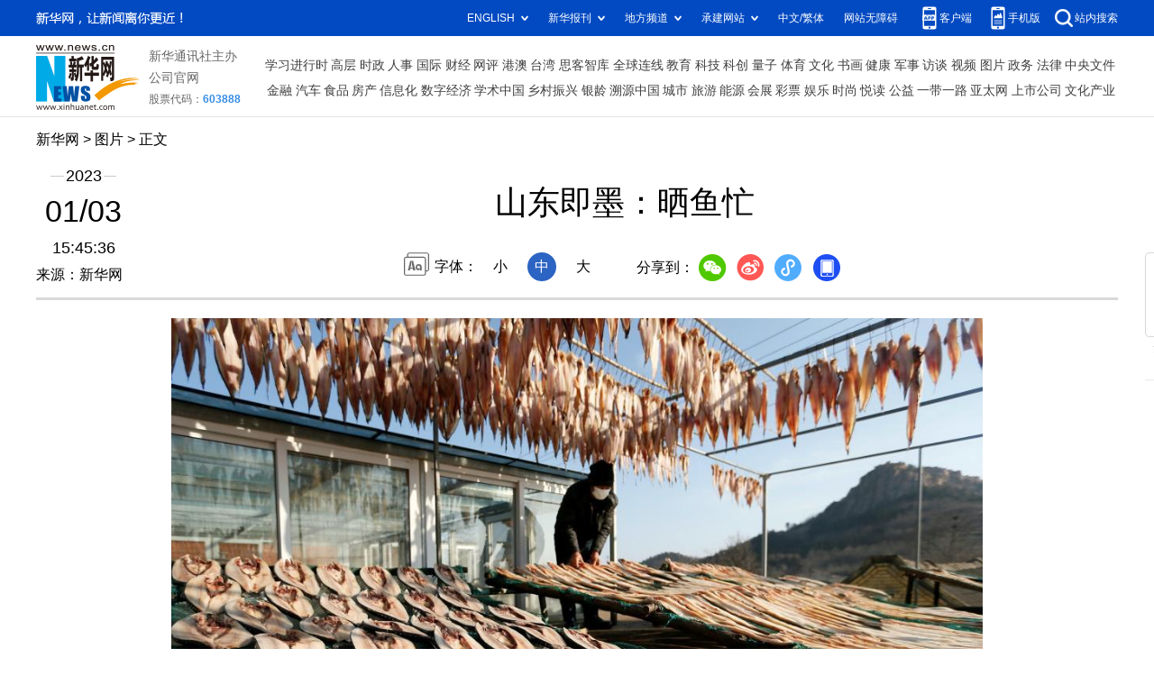

--- FILE ---
content_type: text/html; charset=utf-8
request_url: http://www.news.cn/photo/2023-01/03/c_1129252903.htm
body_size: 3832
content:
<!DOCTYPE HTML>
<html>
<head>
<meta http-equiv="Content-Type" content="text/html; charset=utf-8" /><meta name="publishid" content="1129252903.11.100.0"/><meta name="source" content="新华社"/><meta name="pageid" content="11118.11211.0.0.115480.0.0.0.0.0.11393.1129252903"/>
<meta name="apple-mobile-web-app-capable" content="yes" />
<meta name="apple-mobile-web-app-status-bar-style" content="black" />
<meta content="telephone=no" name="format-detection" />
<meta http-equiv="X-UA-Compatible" content="IE=edge" />
<meta content="width=device-width, initial-scale=1.0, minimum-scale=1.0, maximum-scale=1.0,user-scalable=no" name="viewport" />
<meta name="keywords" content="中国,总汇
" />
<meta name="description" content="山东即墨：晒鱼忙
---春节临近，山东省青岛市即墨区鳌山卫街道的渔民利用晴好天气，将捕获的海鱼进行切割、腌制、晾晒，加工成鱼干，供应节日市场。" />
<script src="//www.news.cn/global/js/pageCore.js"></script>
<title>
山东即墨：晒鱼忙-新华网
</title>
<link rel="stylesheet" href="//lib.xinhuanet.com/common/reset.css" />
<link rel="stylesheet" href="//www.news.cn/2021detail/css/detail.css" />
<link rel="stylesheet" href="//www.news.cn/2021detail/css/detail-picture.css" />
<script src="//lib.xinhuanet.com/jquery/jquery1.12.4/jquery.min.js"></script>
<script src="http://res.wx.qq.com/open/js/jweixin-1.6.0.js"></script>
<script src="//lib.xinhuanet.com/common/share.js"></script>
</head>
<body>
<div class="fix-ewm domPC">
<img src="//www.xinhuanet.com/detail2020/images/ewm.png" width="94" alt="" />
<div class="fxd">
<span class="fxd-wx"></span>
<a href="javascript:void(0)" class="fxd-wb"></a>
<span class="fxd-xcx"></span>
<span class="fxd-khd"></span>
<div class="fxd-wx-ewm"><img /></div>
<div class="fxd-xcx-ewm"><img /></div>
<div class="fxd-khd-ewm"><img src="//www.xinhuanet.com/politics/newpage2020/images/qrcode-app.png" />
</div>
</div>
</div>
<div class="domPC">
<script src="//www.news.cn/2021homepro/scripts/smallTop.js"></script>
</div>
<div class="domMobile">
<script src="//www.news.cn/2021mobile/scripts/toppx.js"></script>
</div>
<div class="header domPC">
<div class="header-top clearfix">
<div class="header-nav left"><a href="//www.xinhuanet.com/" target="_blank">新华网</a> > <a class="curColumn">图片</a> > 正文</div>
</div>
<div class="header-cont clearfix">
<div class="header-time left">
<span class="year"><em> 2023</em></span><span class="day"><em> 01</em>/<em> 03</em></span><span class="time"> 15:45:36</span>
</div>
<div class="source">
来源：新华网
</div>
<div class="head-line clearfix">
<h1>
<span class="title">
山东即墨：晒鱼忙
</span>
<!--<span class="btn-audio"></span>-->
</h1>
<!--<audio class="hide" id="audioDom" src="" loop></audio>-->
<div class="pageShare">
<div class="setFont">字体：
<span id="fontSmall">小</span>
<span id="fontNormal" class="active">中</span>
<span id="fontBig">大</span>
</div>
<div class="share">
分享到：<a href="javascript:void(0)" class="wx"></a><a href="javascript:void(0)" class="wb"></a><a href="javascript:void(0)" class="xcx"></a><a href="javascript:void(0)" class="khd"></a>
<div class="wx-ewm"><img /></div>
<div class="xcx-ewm"><img /></div>
<div class="khd-ewm"><img src="//www.xinhuanet.com/politics/newpage2020/images/qrcode-app.png" /></div>
</div>
</div>
</div>
</div>
</div>
<div class="mheader domMobile">
<h1>
<span class="title">
山东即墨：晒鱼忙
</span>
</h1>
<div class="info">
2023-01-03 15:45:36
<span>
来源：
新华网
</span>
</div>
</div>
<div class="main clearfix">
<div class="main-left">
<div id="detail">
<p><img id="{286ED395-E8A2-4457-A351-B38796779C19}" src="1129252903_16727318812271n.jpg" align="center" /></p>
<p>　　1月2日，即墨区鳌山卫街道垛石村的渔民在晾晒鱼干。</p>
<p>　　春节临近，山东省青岛市即墨区鳌山卫街道的渔民利用晴好天气，将捕获的海鱼进行切割、腌制、晾晒，加工成鱼干，供应节日市场。</p>
<p>　　新华社发（梁孝鹏摄）</p>
<img id="wxsharepic" title="微信分享图" style="BORDER-TOP: #ccc 10px solid; BORDER-RIGHT: #ccc 10px solid; BORDER-BOTTOM: #ccc 10px solid; BORDER-LEFT: #ccc 10px solid; DISPLAY: none" src="1129252903_16727318964791n.jpg" />
<div width="100%">
<p>
<center>
<div id="div_page_roll1" style="display:none">&nbsp;&nbsp; <span>1</span> <a href="//www.news.cn/photo/2023-01/03/c_1129252903_2.htm">2</a> <a href="//www.news.cn/photo/2023-01/03/c_1129252903_3.htm">3</a> <a href="//www.news.cn/photo/2023-01/03/c_1129252903_4.htm">4</a> <a href="//www.news.cn/photo/2023-01/03/c_1129252903_2.htm">下一页</a>&nbsp;&nbsp;</div>
<div id="div_currpage">&nbsp;&nbsp; <span>1</span> <a href="//www.news.cn/photo/2023-01/03/c_1129252903_2.htm">2</a> <a href="//www.news.cn/photo/2023-01/03/c_1129252903_3.htm">3</a> <a href="//www.news.cn/photo/2023-01/03/c_1129252903_4.htm">4</a> <a href="//www.news.cn/photo/2023-01/03/c_1129252903_2.htm">下一页</a>&nbsp;&nbsp;</div>
</center>
</p>
</div>
<script language="javascript">function turnpage(page){  document.all("div_currpage").innerHTML = document.all("div_page_roll"+page).innerHTML;}</script>
<div id="articleEdit">
<span class="tiyi1 domPC">
<a href="javascript:void(0);" class="advise">【纠错】</a>
<div class="tiyi01" id="advisebox01" style="display:none">
<div>
<iframe id="jc_link1" style="width:600px;height:350px; float:left;" border="0" marginwidth="0" framespacing="0" marginheight="0" frameborder="0" noresize="" scrolling="no" vspale="0"></iframe>
</div>
<div class="tiyi03">
<div id="jc_close1" style="cursor:pointer"><img src="//www.xinhuanet.com/images/syicon/space.gif" width="24" height="24" border="0" />
</div>
</div>
</div>
</span>
<span class="editor">
【责任编辑:施歌
】 
</span>
</div>
</div>
<!--相关新闻-->

<div class="picarea">
<div>
<ul>
<li>
<p class="img"><a href="//www.news.cn/photo/2023-01/03/c_1129252857.htm" target="_blank"><img src="../../titlepic/1129252857_1672730656005_title1n.jpg" width="150" height="100" border="0" alt="新年开工忙" /></a></p>
<p class="tit"><a href="//www.news.cn/photo/2023-01/03/c_1129252857.htm" target="_blank">新年开工忙</a></p>
</li>
<li>
<p class="img"><a href="//www.news.cn/photo/2023-01/03/c_1129252840.htm" target="_blank"><img src="../../titlepic/1129252840_1672729964271_title1n.jpg" width="150" height="100" border="0" alt="古巴国家芭蕾舞团演出庆祝革命胜利64周年" /></a></p>
<p class="tit"><a href="//www.news.cn/photo/2023-01/03/c_1129252840.htm" target="_blank">古巴国家芭蕾舞团演出庆祝革命胜利64周年</a></p>
</li>
<li>
<p class="img"><a href="//www.news.cn/photo/2023-01/03/c_1129252795.htm" target="_blank"><img src="../../titlepic/1129252795_1672729214285_title1n.jpg" width="150" height="100" border="0" alt="河北唐山港：新年装卸忙 力争开门红" /></a></p>
<p class="tit"><a href="//www.news.cn/photo/2023-01/03/c_1129252795.htm" target="_blank">河北唐山港：新年装卸忙 力争开门红</a></p>
</li>
<li>
<p class="img"><a href="//www.news.cn/photo/2023-01/03/c_1129252712.htm" target="_blank"><img src="../../titlepic/1129252712_1672728198077_title1n.jpg" width="150" height="100" border="0" alt="经典舞剧《丝路花雨》在乌鲁木齐上演" /></a></p>
<p class="tit"><a href="//www.news.cn/photo/2023-01/03/c_1129252712.htm" target="_blank">经典舞剧《丝路花雨》在乌鲁木齐上演</a></p>
</li>
<li>
<p class="img"><a href="//www.news.cn/photo/2023-01/03/c_1129251945.htm" target="_blank"><img src="../../titlepic/1129251945_1672708613099_title1n.jpg" width="150" height="100" border="0" alt="以军在约旦河西岸打死两名巴勒斯坦人" /></a></p>
<p class="tit"><a href="//www.news.cn/photo/2023-01/03/c_1129251945.htm" target="_blank">以军在约旦河西岸打死两名巴勒斯坦人</a></p>
</li>
<li>
<p class="img"><a href="//www.news.cn/photo/2023-01/02/c_1129251564.htm" target="_blank"><img src="../../titlepic/1129251564_1672673067750_title1n.jpg" width="150" height="100" border="0" alt="新华全媒+丨守护好农村群众健康&mdash;&mdash;云南镇雄县抗疫一线见闻" /></a></p>
<p class="tit"><a href="//www.news.cn/photo/2023-01/02/c_1129251564.htm" target="_blank">新华全媒+丨守护好农村群众健康——云南镇雄县抗疫一线见闻</a></p>
</li>
<li>
<p class="img"><a href="//www.news.cn/photo/2023-01/02/c_1129251545.htm" target="_blank"><img src="../../titlepic/1129251545_1672668135287_title1n.jpg" width="150" height="100" border="0" alt="元旦假期冰雪热" /></a></p>
<p class="tit"><a href="//www.news.cn/photo/2023-01/02/c_1129251545.htm" target="_blank">元旦假期冰雪热</a></p>
</li>
<li>
<p class="img"><a href="//www.news.cn/photo/2023-01/02/c_1129251509.htm" target="_blank"><img src="../../titlepic/1129251509_1672666500160_title1n.jpg" width="150" height="100" border="0" alt="假期港口运输忙" /></a></p>
<p class="tit"><a href="//www.news.cn/photo/2023-01/02/c_1129251509.htm" target="_blank">假期港口运输忙</a></p>
</li>
<li>
<p class="img"><a href="//www.news.cn/photo/2023-01/02/c_1129251480.htm" target="_blank"><img src="../../titlepic/1129251480_1672665292160_title1n.jpg" width="150" height="100" border="0" alt="黄河湿地&ldquo;天鹅舞&rdquo;" /></a></p>
<p class="tit"><a href="//www.news.cn/photo/2023-01/02/c_1129251480.htm" target="_blank">黄河湿地“天鹅舞”</a></p>
</li>
<li>
<p class="img"><a href="//www.news.cn/photo/2023-01/02/c_1129251435.htm" target="_blank"><img src="../../titlepic/1129251435_1672663680944_title1n.jpg" width="150" height="100" border="0" alt="2022年三峡枢纽航运通过量近1.6亿吨" /></a></p>
<p class="tit"><a href="//www.news.cn/photo/2023-01/02/c_1129251435.htm" target="_blank">2022年三峡枢纽航运通过量近1.6亿吨</a></p>
</li>
<li>
<p class="img"><a href="//www.news.cn/photo/2023-01/02/c_1129251415.htm" target="_blank"><img src="../../titlepic/1129251415_1672661774479_title1n.jpg" width="150" height="100" border="0" alt="中企承建柬埔寨桔井湄公河大桥及接线公路开工" /></a></p>
<p class="tit"><a href="//www.news.cn/photo/2023-01/02/c_1129251415.htm" target="_blank">中企承建柬埔寨桔井湄公河大桥及接线公路开工</a></p>
</li>
<li>
<p class="img"><a href="//www.news.cn/photo/2023-01/02/c_1129251412.htm" target="_blank"><img src="../../titlepic/1129251412_1672661250660_title1n.jpg" width="150" height="100" border="0" alt="新华全媒+｜河南：元旦假期文旅消费人气旺" /></a></p>
<p class="tit"><a href="//www.news.cn/photo/2023-01/02/c_1129251412.htm" target="_blank">新华全媒+｜河南：元旦假期文旅消费人气旺</a></p>
</li>
<li>
<p class="img"><a href="//www.news.cn/photo/2023-01/02/c_1129251345.htm" target="_blank"><img src="../../titlepic/1129251345_1672657004884_title1n.jpg" width="150" height="100" border="0" alt="越来越忙 越来越好&mdash;&mdash;从车流、人流、物流看吉林节日稳经济" /></a></p>
<p class="tit"><a href="//www.news.cn/photo/2023-01/02/c_1129251345.htm" target="_blank">越来越忙 越来越好——从车流、人流、物流看吉林节日稳经济</a></p>
</li>
<li>
<p class="img"><a href="//www.news.cn/photo/2023-01/02/c_1129251287.htm" target="_blank"><img src="../../titlepic/1129251287_1672653344767_title1n.jpg" width="150" height="100" border="0" alt="新华全媒+丨国产大飞机C919飞抵海口美兰国际机场" /></a></p>
<p class="tit"><a href="//www.news.cn/photo/2023-01/02/c_1129251287.htm" target="_blank">新华全媒+丨国产大飞机C919飞抵海口美兰国际机场</a></p>
</li>
<li>
<p class="img"><a href="//www.news.cn/photo/2023-01/02/c_1129251285.htm" target="_blank"><img src="../../titlepic/1129251285_1672653383412_title1n.jpg" width="150" height="100" border="0" alt="新华全媒+｜对上眼了！三星堆&ldquo;神人&rdquo;&ldquo;神兽&rdquo;成功&ldquo;跨坑&rdquo;合体" /></a></p>
<p class="tit"><a href="//www.news.cn/photo/2023-01/02/c_1129251285.htm" target="_blank">新华全媒+｜对上眼了！三星堆“神人”“神兽”成功“跨坑”合体</a></p>
</li>
</ul>
</div>
</div>
</div>
</div>
<div class="foot">
<script src="//lib.xinhuanet.com/common/foot.js"></script>
</div>
<div id="fontsize" style="display:none">
	
</div>
<div style="display:none" id="wxpic">

</div>
<script>
//微信分享图功能
var wxfxPic = $.trim($("#wxpic").html());
var detaiWxPic = $("#wxsharepic").attr("src");
if(wxfxPic==""){
	wxfxPic = '//lib.xinhuanet.com/common/sharelogo.jpg';
}
if(detaiWxPic){
	var curPageSrc = window.location.href;
	curPageSrc = curPageSrc.substring(0,curPageSrc.lastIndexOf('/')+1);
	wxfxPic = curPageSrc + detaiWxPic;
}
console.log("wxfxPic",wxfxPic);
wxConfig({
	title: '山东即墨：晒鱼忙',
	desc: '新华网，让新闻离你更近！',
	link: window.location.href,
	imgUrl: wxfxPic 
});
</script>
<script src="//www.news.cn/2021homepro/scripts/fixedNav.js"></script>
<script src="//www.news.cn/2021detail/js/control-picture.js"></script>
<script src="//www.news.cn/2021detail/js/detail-picture.js"></script>
<script src="//www.news.cn/2021detail/js/xh-video.js"></script>
<div style="display:none"><div id="fwl">010020050570000000000000011100601129252903</div><script type="text/javascript" src="//webd.home.news.cn/webdig.js?z=1"></script><script type="text/javascript">wd_paramtracker("_wdxid=010020050570000000000000011100601129252903")</script><noscript><img src="//webd.home.news.cn/1.gif?z=1&_wdxid=010020050570000000000000011100601129252903" border="0" /></noscript></div>   </body>
</html>


--- FILE ---
content_type: text/plain;charset=UTF-8
request_url: http://api.home.news.cn/wx/jsapi.do?callback=jQuery112404626437028059913_1769862216882&mpId=390&url=http%3A%2F%2Fwww.news.cn%2Fphoto%2F2023-01%2F03%2Fc_1129252903.htm&_=1769862216883
body_size: 308
content:
jQuery112404626437028059913_1769862216882({"code":200,"description":"操作成功","content":{"signature":"61f9226778808446f44a3abcb42d6a76c07f6d33","appId":"wxbb5196cf19a1a1af","nonceStr":"b15b02b5fa304fccb55a1efb9aa49dbe","url":"http://wwwnewscn/photo/2023-01/03/c_1129252903htm","timestamp":1769862222}});